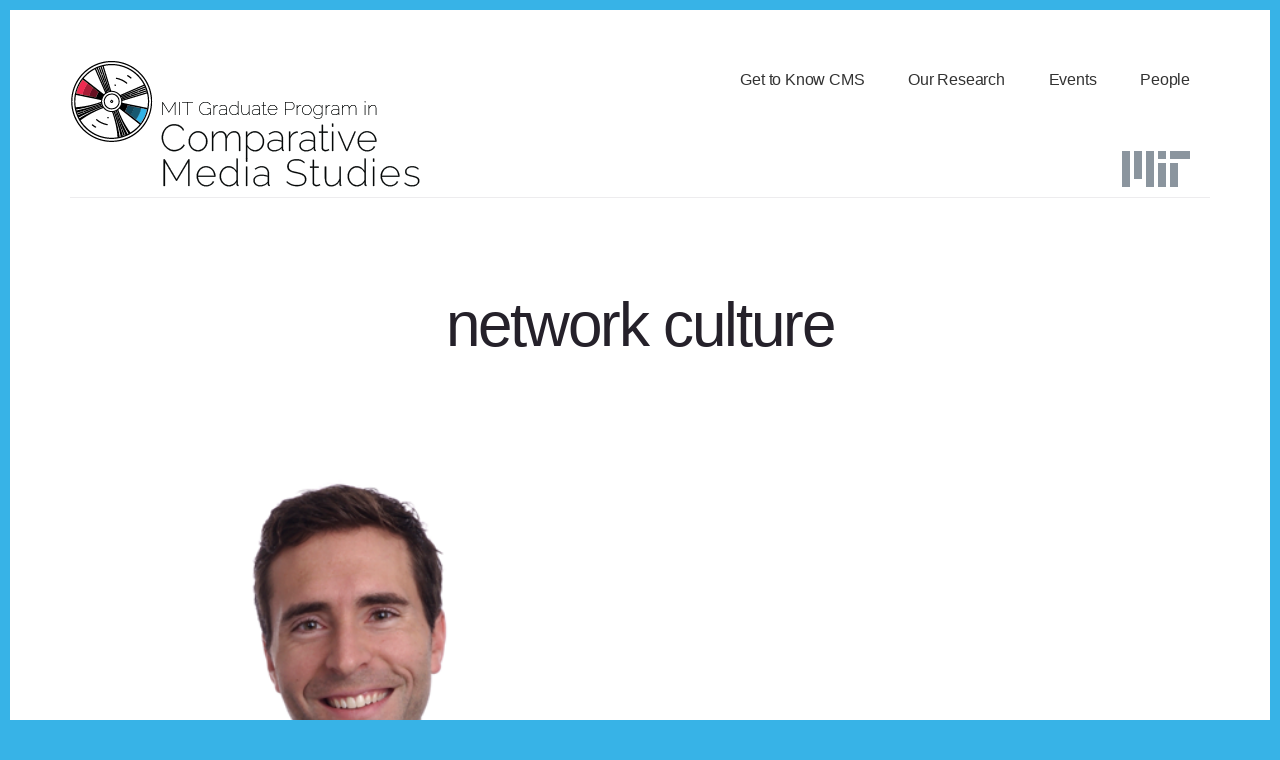

--- FILE ---
content_type: text/html; charset=UTF-8
request_url: https://cms.mit.edu/tag/network-culture/
body_size: 51909
content:
<!DOCTYPE html>
<html lang="en-US">
<head >
<meta charset="UTF-8" />
<meta name="viewport" content="width=device-width, initial-scale=1" />
<meta name='robots' content='noindex, follow' />

<!-- Google Tag Manager for WordPress by gtm4wp.com -->
<script data-cfasync="false" data-pagespeed-no-defer>
	var gtm4wp_datalayer_name = "dataLayer";
	var dataLayer = dataLayer || [];

	const gtm4wp_scrollerscript_debugmode         = false;
	const gtm4wp_scrollerscript_callbacktime      = 100;
	const gtm4wp_scrollerscript_readerlocation    = 150;
	const gtm4wp_scrollerscript_contentelementid  = "content";
	const gtm4wp_scrollerscript_scannertime       = 60;
</script>
<!-- End Google Tag Manager for WordPress by gtm4wp.com -->
	<!-- This site is optimized with the Yoast SEO Premium plugin v19.3 (Yoast SEO v20.4) - https://yoast.com/wordpress/plugins/seo/ -->
	<title>MIT Graduate Program in Comparative Media Studies - &quot;network culture &quot;</title>
	<meta property="og:locale" content="en_US" />
	<meta property="og:type" content="article" />
	<meta property="og:title" content="network culture Archives" />
	<meta property="og:url" content="https://cms.mit.edu/tag/network-culture/" />
	<meta property="og:site_name" content="MIT Graduate Program in Comparative Media Studies" />
	<meta property="og:image" content="https://cms.mit.edu/wp/wp-content/uploads/2020/09/GPCMS-site-icon-acronym.png.webp" />
	<meta property="og:image:width" content="1" />
	<meta property="og:image:height" content="1" />
	<meta property="og:image:type" content="image/webp" />
	<meta name="twitter:card" content="summary_large_image" />
	<meta name="twitter:site" content="@mit_cms" />
	<script type="application/ld+json" class="yoast-schema-graph">{"@context":"https://schema.org","@graph":[{"@type":"CollectionPage","@id":"https://cms.mit.edu/tag/network-culture/","url":"https://cms.mit.edu/tag/network-culture/","name":"MIT Graduate Program in Comparative Media Studies - \"network culture \"","isPartOf":{"@id":"https://cms.mit.edu/#website"},"primaryImageOfPage":{"@id":"https://cms.mit.edu/tag/network-culture/#primaryimage"},"image":{"@id":"https://cms.mit.edu/tag/network-culture/#primaryimage"},"thumbnailUrl":"https://cms.mit.edu/wp/wp-content/uploads/2013/06/JasonRockwood.png","breadcrumb":{"@id":"https://cms.mit.edu/tag/network-culture/#breadcrumb"},"inLanguage":"en-US"},{"@type":"ImageObject","inLanguage":"en-US","@id":"https://cms.mit.edu/tag/network-culture/#primaryimage","url":"https://cms.mit.edu/wp/wp-content/uploads/2013/06/JasonRockwood.png","contentUrl":"https://cms.mit.edu/wp/wp-content/uploads/2013/06/JasonRockwood.png","width":432,"height":490,"caption":"Jason Rockwood"},{"@type":"BreadcrumbList","@id":"https://cms.mit.edu/tag/network-culture/#breadcrumb","itemListElement":[{"@type":"ListItem","position":1,"name":"Home","item":"https://cms.mit.edu/"},{"@type":"ListItem","position":2,"name":"network culture"}]},{"@type":"WebSite","@id":"https://cms.mit.edu/#website","url":"https://cms.mit.edu/","name":"MIT Graduate Program in Comparative Media Studies","description":"Studying Media and Making Media","publisher":{"@id":"https://cms.mit.edu/#organization"},"potentialAction":[{"@type":"SearchAction","target":{"@type":"EntryPoint","urlTemplate":"https://cms.mit.edu/?s={search_term_string}"},"query-input":"required name=search_term_string"}],"inLanguage":"en-US"},{"@type":"Organization","@id":"https://cms.mit.edu/#organization","name":"MIT Graduate Program in Comparative Media Studies","url":"https://cms.mit.edu/","logo":{"@type":"ImageObject","inLanguage":"en-US","@id":"https://cms.mit.edu/#/schema/logo/image/","url":"https://cms.mit.edu/wp/wp-content/uploads/2020/05/GPCMS-site-icon-acronym.png","contentUrl":"https://cms.mit.edu/wp/wp-content/uploads/2020/05/GPCMS-site-icon-acronym.png","width":512,"height":511,"caption":"MIT Graduate Program in Comparative Media Studies"},"image":{"@id":"https://cms.mit.edu/#/schema/logo/image/"},"sameAs":["https://www.facebook.com/MITComparativeMediaStudies","https://twitter.com/mit_cms","https://www.instagram.com/mit_cms","https://www.youtube.com/c/MITComparativeMediaStudiesWriting"]}]}</script>
	<!-- / Yoast SEO Premium plugin. -->


<link rel='dns-prefetch' href='//player.vimeo.com' />
<link rel='dns-prefetch' href='//w.soundcloud.com' />
<link rel='dns-prefetch' href='//www.googletagmanager.com' />
<link rel='dns-prefetch' href='//fonts.googleapis.com' />
<link rel='dns-prefetch' href='//code.ionicframework.com' />
<link rel='dns-prefetch' href='//s.w.org' />
<link rel="alternate" type="application/rss+xml" title="MIT Graduate Program in Comparative Media Studies &raquo; Feed" href="https://cms.mit.edu/feed/" />
<link rel="alternate" type="application/rss+xml" title="MIT Graduate Program in Comparative Media Studies &raquo; Comments Feed" href="https://cms.mit.edu/comments/feed/" />
<link rel="alternate" type="text/calendar" title="MIT Graduate Program in Comparative Media Studies &raquo; iCal Feed" href="https://cms.mit.edu/events/?ical=1" />

<!-- Google Tag Manager for WordPress by gtm4wp.com -->
<!-- GTM Container placement set to automatic -->
<script data-cfasync="false" data-pagespeed-no-defer type="text/javascript">
	var dataLayer_content = {"visitorDoNotTrack":0,"pageTitle":"MIT Graduate Program in Comparative Media Studies - &quot;network culture &quot;","pagePostType":"post","pagePostType2":"tag-post"};
	dataLayer.push( dataLayer_content );
</script>
<script data-cfasync="false">
(function(w,d,s,l,i){w[l]=w[l]||[];w[l].push({'gtm.start':
new Date().getTime(),event:'gtm.js'});var f=d.getElementsByTagName(s)[0],
j=d.createElement(s),dl=l!='dataLayer'?'&l='+l:'';j.async=true;j.src=
'//www.googletagmanager.com/gtm.'+'js?id='+i+dl;f.parentNode.insertBefore(j,f);
})(window,document,'script','dataLayer','GTM-KVF6L9W');
</script>
<!-- End Google Tag Manager -->
<!-- End Google Tag Manager for WordPress by gtm4wp.com --><link rel="alternate" type="application/rss+xml" title="MIT Graduate Program in Comparative Media Studies &raquo; network culture Tag Feed" href="https://cms.mit.edu/tag/network-culture/feed/" />
<script>
window._wpemojiSettings = {"baseUrl":"https:\/\/s.w.org\/images\/core\/emoji\/14.0.0\/72x72\/","ext":".png","svgUrl":"https:\/\/s.w.org\/images\/core\/emoji\/14.0.0\/svg\/","svgExt":".svg","source":{"concatemoji":"https:\/\/cms.mit.edu\/wp\/wp-includes\/js\/wp-emoji-release.min.js?ver=6.0.5"}};
/*! This file is auto-generated */
!function(e,a,t){var n,r,o,i=a.createElement("canvas"),p=i.getContext&&i.getContext("2d");function s(e,t){var a=String.fromCharCode,e=(p.clearRect(0,0,i.width,i.height),p.fillText(a.apply(this,e),0,0),i.toDataURL());return p.clearRect(0,0,i.width,i.height),p.fillText(a.apply(this,t),0,0),e===i.toDataURL()}function c(e){var t=a.createElement("script");t.src=e,t.defer=t.type="text/javascript",a.getElementsByTagName("head")[0].appendChild(t)}for(o=Array("flag","emoji"),t.supports={everything:!0,everythingExceptFlag:!0},r=0;r<o.length;r++)t.supports[o[r]]=function(e){if(!p||!p.fillText)return!1;switch(p.textBaseline="top",p.font="600 32px Arial",e){case"flag":return s([127987,65039,8205,9895,65039],[127987,65039,8203,9895,65039])?!1:!s([55356,56826,55356,56819],[55356,56826,8203,55356,56819])&&!s([55356,57332,56128,56423,56128,56418,56128,56421,56128,56430,56128,56423,56128,56447],[55356,57332,8203,56128,56423,8203,56128,56418,8203,56128,56421,8203,56128,56430,8203,56128,56423,8203,56128,56447]);case"emoji":return!s([129777,127995,8205,129778,127999],[129777,127995,8203,129778,127999])}return!1}(o[r]),t.supports.everything=t.supports.everything&&t.supports[o[r]],"flag"!==o[r]&&(t.supports.everythingExceptFlag=t.supports.everythingExceptFlag&&t.supports[o[r]]);t.supports.everythingExceptFlag=t.supports.everythingExceptFlag&&!t.supports.flag,t.DOMReady=!1,t.readyCallback=function(){t.DOMReady=!0},t.supports.everything||(n=function(){t.readyCallback()},a.addEventListener?(a.addEventListener("DOMContentLoaded",n,!1),e.addEventListener("load",n,!1)):(e.attachEvent("onload",n),a.attachEvent("onreadystatechange",function(){"complete"===a.readyState&&t.readyCallback()})),(e=t.source||{}).concatemoji?c(e.concatemoji):e.wpemoji&&e.twemoji&&(c(e.twemoji),c(e.wpemoji)))}(window,document,window._wpemojiSettings);
</script>
<style>
img.wp-smiley,
img.emoji {
	display: inline !important;
	border: none !important;
	box-shadow: none !important;
	height: 1em !important;
	width: 1em !important;
	margin: 0 0.07em !important;
	vertical-align: -0.1em !important;
	background: none !important;
	padding: 0 !important;
}
</style>
	<link rel='stylesheet' id='breakthrough-pro-css'  href='https://cms.mit.edu/wp/wp-content/themes/breakthrough-pro/style.css?ver=1.3.0' media='all' />
<style id='breakthrough-pro-inline-css'>

		.single .content .entry-content > p:first-of-type {
			font-size: 26px;
			letter-spacing: -0.7px;
		}
		
		cite,
		h4,
		h5,
		p.entry-meta a,
		.entry-title a:focus,
		.entry-title a:hover,
		.footer-widgets .widget .widget-title,
		.genesis-nav-menu a:focus,
		.genesis-nav-menu a:hover,
		.genesis-nav-menu .current-menu-item > a,
		.genesis-nav-menu .sub-menu .current-menu-item > a:focus,
		.genesis-nav-menu .sub-menu .current-menu-item > a:hover,
		.genesis-responsive-menu .genesis-nav-menu a:focus,
		.genesis-responsive-menu .genesis-nav-menu a:hover,
		.menu-toggle:focus,
		.menu-toggle:hover,
		.nav-primary .genesis-nav-menu .sub-menu a:focus,
		.nav-primary .genesis-nav-menu .sub-menu a:hover,
		.nav-primary .genesis-nav-menu .sub-menu .current-menu-item > a,
		.nav-primary .genesis-nav-menu .sub-menu .current-menu-item > a:focus,
		.nav-primary .genesis-nav-menu .sub-menu .current-menu-item > a:hover,
		.portfolio .entry-header .entry-meta a,
		.sub-menu-toggle:focus,
		.sub-menu-toggle:hover,
		.widget-title {
			color: #37b3e7;
		}

		.sidebar .enews-widget,
		.sidebar .enews-widget .widget-title {
			color: #000000;
		}

		button,
		input[type="button"],
		input[type="reset"],
		input[type="submit"],
		.archive-pagination a:focus,
		.archive-pagination a:hover,
		.archive-pagination .active a,
		.button,
		.message.primary,
		.sidebar .widget.enews-widget {
			background-color: #37b3e7;
			color: #000000;
		}

		.message.primary a {
			color: #000000;
		}

		a.button:focus,
		a.button:hover,
		button:focus,
		button:hover,
		input:focus[type="button"],
		input:hover[type="button"],
		input:focus[type="reset"],
		input:hover[type="reset"],
		input:focus[type="submit"],
		input:hover[type="submit"],
		.button:focus,
		.button:hover {
			background-color: #4bc7fb;
			box-shadow: 0 2px 10px 0 rgba(55,179,231,0.3);
			color: #000000;
		}

		input:focus,
		textarea:focus {
			border-color: #37b3e7;
			box-shadow: 0 3px 7px 0 rgba(55,179,231,0.3);
			outline: none;
		}

		body,
		.pricing-table .featured {
			border-color: #37b3e7;
		}

		.nav-primary .genesis-nav-menu a:focus,
		.nav-primary .genesis-nav-menu a:hover,
		.nav-primary .genesis-nav-menu .current-menu-item > a {
			border-bottom-color: #37b3e7;
			color: #37b3e7;
		}

		input[type="button"].text,
		input[type="reset"].text,
		input[type="submit"].text {
			border-color: #37b3e7;
			color: #37b3e7;
		}
		
		a {
			color: #a51d36;
		}

		a:focus,
		a:hover {
			color: #b9314a;
		}

		a.more-link,
		.comment-reply-link,
		.view-all-portfolio a {
			border-color: #a51d36;
			color: #a51d36;
		}

		a.more-link:focus,
		a.more-link:hover,
		.view-all-portfolio a:focus,
		.view-all-portfolio a:hover  {
			border-color: #b9314a;
			color: #b9314a;
		}

		.button-hero,
		button.button-hero,
		button.primary,
		input[type="button"].button-hero,
		input[type="button"].primary,
		input[type="reset"].button-hero,
		input[type="reset"].primary,
		input[type="submit"].button-hero,
		input[type="submit"].primary,
		.button.button-hero,
		.button.primary,
		.enews-widget input[type="submit"],
		.message.secondary,
		.sidebar .enews-widget input[type="submit"] {
			background-color: #a51d36;
			color: #ffffff;
		}

		.button.button-hero:focus,
		.button.button-hero:hover,
		button.button-hero:focus,
		button.button-hero:hover,
		button.primary:focus,
		button.primary:hover,
		input[type="button"].button-hero:focus,
		input[type="button"].button-hero:hover,
		input[type="button"].primary:focus,
		input[type="button"].primary:hover,
		input[type="reset"].button-hero:focus,
		input[type="reset"].button-hero:hover,
		input[type="reset"].primary:focus,
		input[type="reset"].primary:hover,
		input[type="submit"].button-hero:focus,
		input[type="submit"].button-hero:hover,
		input[type="submit"].primary:focus,
		input[type="submit"].primary:hover,
		.button.primary:focus,
		.button.primary:hover,
		.enews-widget input[type="submit"]:focus,
		.enews-widget input[type="submit"]:hover {
			background-color: #b9314a;
			box-shadow: 0 2px 10px 0 rgba(165,29,54,0.3);
			color: #ffffff;
		}

		a.button.text {
			background-color: #fff;
			border-bottom: 2px solid #a51d36;
			color: #a51d36;
		}

		a.button.text:focus,
		a.button.text:hover {
			background-color: #fff;
			border-bottom-color: #b9314a;
			color: #b9314a;
		}

		.message.secondary a {
			color: #ffffff;
		}

		
		.full-width-image img,
		.breakthrough-featured-image img,
		.portfolio-featured-image img {
			filter: none;
		}
</style>
<link rel='stylesheet' id='wp-block-library-css'  href='https://cms.mit.edu/wp/wp-includes/css/dist/block-library/style.min.css?ver=6.0.5' media='all' />
<style id='global-styles-inline-css'>
body{--wp--preset--color--black: #000000;--wp--preset--color--cyan-bluish-gray: #abb8c3;--wp--preset--color--white: #ffffff;--wp--preset--color--pale-pink: #f78da7;--wp--preset--color--vivid-red: #cf2e2e;--wp--preset--color--luminous-vivid-orange: #ff6900;--wp--preset--color--luminous-vivid-amber: #fcb900;--wp--preset--color--light-green-cyan: #7bdcb5;--wp--preset--color--vivid-green-cyan: #00d084;--wp--preset--color--pale-cyan-blue: #8ed1fc;--wp--preset--color--vivid-cyan-blue: #0693e3;--wp--preset--color--vivid-purple: #9b51e0;--wp--preset--color--theme-primary: #37b3e7;--wp--preset--color--theme-secondary: #a51d36;--wp--preset--gradient--vivid-cyan-blue-to-vivid-purple: linear-gradient(135deg,rgba(6,147,227,1) 0%,rgb(155,81,224) 100%);--wp--preset--gradient--light-green-cyan-to-vivid-green-cyan: linear-gradient(135deg,rgb(122,220,180) 0%,rgb(0,208,130) 100%);--wp--preset--gradient--luminous-vivid-amber-to-luminous-vivid-orange: linear-gradient(135deg,rgba(252,185,0,1) 0%,rgba(255,105,0,1) 100%);--wp--preset--gradient--luminous-vivid-orange-to-vivid-red: linear-gradient(135deg,rgba(255,105,0,1) 0%,rgb(207,46,46) 100%);--wp--preset--gradient--very-light-gray-to-cyan-bluish-gray: linear-gradient(135deg,rgb(238,238,238) 0%,rgb(169,184,195) 100%);--wp--preset--gradient--cool-to-warm-spectrum: linear-gradient(135deg,rgb(74,234,220) 0%,rgb(151,120,209) 20%,rgb(207,42,186) 40%,rgb(238,44,130) 60%,rgb(251,105,98) 80%,rgb(254,248,76) 100%);--wp--preset--gradient--blush-light-purple: linear-gradient(135deg,rgb(255,206,236) 0%,rgb(152,150,240) 100%);--wp--preset--gradient--blush-bordeaux: linear-gradient(135deg,rgb(254,205,165) 0%,rgb(254,45,45) 50%,rgb(107,0,62) 100%);--wp--preset--gradient--luminous-dusk: linear-gradient(135deg,rgb(255,203,112) 0%,rgb(199,81,192) 50%,rgb(65,88,208) 100%);--wp--preset--gradient--pale-ocean: linear-gradient(135deg,rgb(255,245,203) 0%,rgb(182,227,212) 50%,rgb(51,167,181) 100%);--wp--preset--gradient--electric-grass: linear-gradient(135deg,rgb(202,248,128) 0%,rgb(113,206,126) 100%);--wp--preset--gradient--midnight: linear-gradient(135deg,rgb(2,3,129) 0%,rgb(40,116,252) 100%);--wp--preset--duotone--dark-grayscale: url('#wp-duotone-dark-grayscale');--wp--preset--duotone--grayscale: url('#wp-duotone-grayscale');--wp--preset--duotone--purple-yellow: url('#wp-duotone-purple-yellow');--wp--preset--duotone--blue-red: url('#wp-duotone-blue-red');--wp--preset--duotone--midnight: url('#wp-duotone-midnight');--wp--preset--duotone--magenta-yellow: url('#wp-duotone-magenta-yellow');--wp--preset--duotone--purple-green: url('#wp-duotone-purple-green');--wp--preset--duotone--blue-orange: url('#wp-duotone-blue-orange');--wp--preset--font-size--small: 16px;--wp--preset--font-size--medium: 20px;--wp--preset--font-size--large: 24px;--wp--preset--font-size--x-large: 42px;--wp--preset--font-size--normal: 20px;--wp--preset--font-size--larger: 28px;}.has-black-color{color: var(--wp--preset--color--black) !important;}.has-cyan-bluish-gray-color{color: var(--wp--preset--color--cyan-bluish-gray) !important;}.has-white-color{color: var(--wp--preset--color--white) !important;}.has-pale-pink-color{color: var(--wp--preset--color--pale-pink) !important;}.has-vivid-red-color{color: var(--wp--preset--color--vivid-red) !important;}.has-luminous-vivid-orange-color{color: var(--wp--preset--color--luminous-vivid-orange) !important;}.has-luminous-vivid-amber-color{color: var(--wp--preset--color--luminous-vivid-amber) !important;}.has-light-green-cyan-color{color: var(--wp--preset--color--light-green-cyan) !important;}.has-vivid-green-cyan-color{color: var(--wp--preset--color--vivid-green-cyan) !important;}.has-pale-cyan-blue-color{color: var(--wp--preset--color--pale-cyan-blue) !important;}.has-vivid-cyan-blue-color{color: var(--wp--preset--color--vivid-cyan-blue) !important;}.has-vivid-purple-color{color: var(--wp--preset--color--vivid-purple) !important;}.has-black-background-color{background-color: var(--wp--preset--color--black) !important;}.has-cyan-bluish-gray-background-color{background-color: var(--wp--preset--color--cyan-bluish-gray) !important;}.has-white-background-color{background-color: var(--wp--preset--color--white) !important;}.has-pale-pink-background-color{background-color: var(--wp--preset--color--pale-pink) !important;}.has-vivid-red-background-color{background-color: var(--wp--preset--color--vivid-red) !important;}.has-luminous-vivid-orange-background-color{background-color: var(--wp--preset--color--luminous-vivid-orange) !important;}.has-luminous-vivid-amber-background-color{background-color: var(--wp--preset--color--luminous-vivid-amber) !important;}.has-light-green-cyan-background-color{background-color: var(--wp--preset--color--light-green-cyan) !important;}.has-vivid-green-cyan-background-color{background-color: var(--wp--preset--color--vivid-green-cyan) !important;}.has-pale-cyan-blue-background-color{background-color: var(--wp--preset--color--pale-cyan-blue) !important;}.has-vivid-cyan-blue-background-color{background-color: var(--wp--preset--color--vivid-cyan-blue) !important;}.has-vivid-purple-background-color{background-color: var(--wp--preset--color--vivid-purple) !important;}.has-black-border-color{border-color: var(--wp--preset--color--black) !important;}.has-cyan-bluish-gray-border-color{border-color: var(--wp--preset--color--cyan-bluish-gray) !important;}.has-white-border-color{border-color: var(--wp--preset--color--white) !important;}.has-pale-pink-border-color{border-color: var(--wp--preset--color--pale-pink) !important;}.has-vivid-red-border-color{border-color: var(--wp--preset--color--vivid-red) !important;}.has-luminous-vivid-orange-border-color{border-color: var(--wp--preset--color--luminous-vivid-orange) !important;}.has-luminous-vivid-amber-border-color{border-color: var(--wp--preset--color--luminous-vivid-amber) !important;}.has-light-green-cyan-border-color{border-color: var(--wp--preset--color--light-green-cyan) !important;}.has-vivid-green-cyan-border-color{border-color: var(--wp--preset--color--vivid-green-cyan) !important;}.has-pale-cyan-blue-border-color{border-color: var(--wp--preset--color--pale-cyan-blue) !important;}.has-vivid-cyan-blue-border-color{border-color: var(--wp--preset--color--vivid-cyan-blue) !important;}.has-vivid-purple-border-color{border-color: var(--wp--preset--color--vivid-purple) !important;}.has-vivid-cyan-blue-to-vivid-purple-gradient-background{background: var(--wp--preset--gradient--vivid-cyan-blue-to-vivid-purple) !important;}.has-light-green-cyan-to-vivid-green-cyan-gradient-background{background: var(--wp--preset--gradient--light-green-cyan-to-vivid-green-cyan) !important;}.has-luminous-vivid-amber-to-luminous-vivid-orange-gradient-background{background: var(--wp--preset--gradient--luminous-vivid-amber-to-luminous-vivid-orange) !important;}.has-luminous-vivid-orange-to-vivid-red-gradient-background{background: var(--wp--preset--gradient--luminous-vivid-orange-to-vivid-red) !important;}.has-very-light-gray-to-cyan-bluish-gray-gradient-background{background: var(--wp--preset--gradient--very-light-gray-to-cyan-bluish-gray) !important;}.has-cool-to-warm-spectrum-gradient-background{background: var(--wp--preset--gradient--cool-to-warm-spectrum) !important;}.has-blush-light-purple-gradient-background{background: var(--wp--preset--gradient--blush-light-purple) !important;}.has-blush-bordeaux-gradient-background{background: var(--wp--preset--gradient--blush-bordeaux) !important;}.has-luminous-dusk-gradient-background{background: var(--wp--preset--gradient--luminous-dusk) !important;}.has-pale-ocean-gradient-background{background: var(--wp--preset--gradient--pale-ocean) !important;}.has-electric-grass-gradient-background{background: var(--wp--preset--gradient--electric-grass) !important;}.has-midnight-gradient-background{background: var(--wp--preset--gradient--midnight) !important;}.has-small-font-size{font-size: var(--wp--preset--font-size--small) !important;}.has-medium-font-size{font-size: var(--wp--preset--font-size--medium) !important;}.has-large-font-size{font-size: var(--wp--preset--font-size--large) !important;}.has-x-large-font-size{font-size: var(--wp--preset--font-size--x-large) !important;}
</style>
<link rel='stylesheet' id='slideshow-jquery-image-gallery-stylesheet_functional-css'  href='https://cms.mit.edu/wp/wp-content/plugins/slideshow-jquery-image-gallery/style/SlideshowPlugin/functional.css?ver=2.3.1' media='all' />
<link rel='stylesheet' id='slideshow-jquery-image-gallery-ajax-stylesheet_style-light-css'  href='https://cms.mit.edu/wp/wp-admin/admin-ajax.php?action=slideshow_jquery_image_gallery_load_stylesheet&#038;style=style-light&#038;ver=2.3.1' media='all' />
<link rel='stylesheet' id='slideshow-jquery-image-gallery-ajax-stylesheet_style-dark-css'  href='https://cms.mit.edu/wp/wp-admin/admin-ajax.php?action=slideshow_jquery_image_gallery_load_stylesheet&#038;style=style-dark&#038;ver=2.3.1' media='all' />
<link rel='stylesheet' id='slideshow-jquery-image-gallery-ajax-stylesheet_slideshow-jquery-image-gallery-custom-styles_1-css'  href='https://cms.mit.edu/wp/wp-admin/admin-ajax.php?action=slideshow_jquery_image_gallery_load_stylesheet&#038;style=slideshow-jquery-image-gallery-custom-styles_1&#038;ver=1390854755' media='all' />
<link rel='stylesheet' id='ppress-frontend-css'  href='https://cms.mit.edu/wp/wp-content/plugins/wp-user-avatar/assets/css/frontend.min.css?ver=3.2.4' media='all' />
<link rel='stylesheet' id='ppress-flatpickr-css'  href='https://cms.mit.edu/wp/wp-content/plugins/wp-user-avatar/assets/flatpickr/flatpickr.min.css?ver=3.2.4' media='all' />
<link rel='stylesheet' id='ppress-select2-css'  href='https://cms.mit.edu/wp/wp-content/plugins/wp-user-avatar/assets/select2/select2.min.css?ver=6.0.5' media='all' />
<link rel='stylesheet' id='breakthrough-pro-fonts-css'  href='https://fonts.googleapis.com/css?family=Alegreya+Sans%3A400%2C400i%2C700%7CPT+Serif%3A400%2C400i%2C700%2C700i&#038;display=swap&#038;ver=1.3.0' media='all' />
<link rel='stylesheet' id='ionicons-css'  href='//code.ionicframework.com/ionicons/2.0.1/css/ionicons.min.css?ver=1.3.0' media='all' />
<link rel='stylesheet' id='breakthrough-pro-gutenberg-css'  href='https://cms.mit.edu/wp/wp-content/themes/breakthrough-pro/lib/gutenberg/front-end.css?ver=1.3.0' media='all' />
<style id='breakthrough-pro-gutenberg-inline-css'>
.site-container .wp-block-button__link,
.site-container .wp-block-pullquote.is-style-solid-color {
	background-color: #37b3e7;
}

.wp-block-button__link:not(.has-background),
.wp-block-button__link:not(.has-background):focus,
.wp-block-button__link:not(.has-background):hover,
.wp-block-pullquote.is-style-solid-color:not(.has-background) {
	color: #000000;
}

.has-theme-primary-background-color,
.has-theme-primary-background-color.wp-block-button__link:focus,
.has-theme-primary-background-color.wp-block-button__link:hover,
.has-theme-primary-background-color.wp-block-button__link:visited,
.has-theme-primary-background-color.wp-block-pullquote.is-style-solid-color {
	color: #000000;
}

.has-theme-secondary-background-color,
.has-theme-secondary-background-color.wp-block-button__link:focus,
.has-theme-secondary-background-color.wp-block-button__link:hover,
.has-theme-secondary-background-color.wp-block-button__link:visited,
.has-theme-secondary-background-color.wp-block-pullquote.is-style-solid-color {
	color: #ffffff;
}

.site-container .is-style-outline.wp-block-button__link,
.site-container .is-style-outline .wp-block-button__link {
	background-color: transparent;
	color: #37b3e7;
}		.has-small-font-size {
			font-size: 16px !important;
		}		.has-normal-font-size {
			font-size: 20px !important;
		}		.has-large-font-size {
			font-size: 24px !important;
		}		.has-larger-font-size {
			font-size: 28px !important;
		}		.site-container .has-theme-primary-color,
		.site-container .wp-block-button__link.has-theme-primary-color,
		.site-container .is-style-outline .wp-block-button__link.has-theme-primary-color {
			color: #37b3e7;
		}

		.site-container .has-theme-primary-background-color,
		.site-container .wp-block-button__link.has-theme-primary-background-color,
		.site-container .is-style-outline .wp-block-button__link.has-theme-primary-background-color,
		.site-container .wp-block-pullquote.is-style-solid-color.has-theme-primary-background-color {
			background-color: #37b3e7;
		}		.site-container .has-theme-secondary-color,
		.site-container .wp-block-button__link.has-theme-secondary-color,
		.site-container .is-style-outline .wp-block-button__link.has-theme-secondary-color {
			color: #a51d36;
		}

		.site-container .has-theme-secondary-background-color,
		.site-container .wp-block-button__link.has-theme-secondary-background-color,
		.site-container .is-style-outline .wp-block-button__link.has-theme-secondary-background-color,
		.site-container .wp-block-pullquote.is-style-solid-color.has-theme-secondary-background-color {
			background-color: #a51d36;
		}
</style>
<script src='https://cms.mit.edu/wp/wp-includes/js/jquery/jquery.min.js?ver=3.6.0' id='jquery-core-js'></script>
<script src='https://cms.mit.edu/wp/wp-includes/js/jquery/jquery-migrate.min.js?ver=3.3.2' id='jquery-migrate-js'></script>
<script id='slideshow-jquery-image-gallery-script-js-extra'>
var slideshow_jquery_image_gallery_script_adminURL = "https:\/\/cms.mit.edu\/wp\/wp-admin\/";
</script>
<script src='https://cms.mit.edu/wp/wp-content/plugins/slideshow-jquery-image-gallery/js/min/all.frontend.min.js?ver=2.3.1' id='slideshow-jquery-image-gallery-script-js'></script>
<script src='https://cms.mit.edu/wp/wp-content/plugins/wp-user-avatar/assets/flatpickr/flatpickr.min.js?ver=6.0.5' id='ppress-flatpickr-js'></script>
<script src='https://cms.mit.edu/wp/wp-content/plugins/wp-user-avatar/assets/select2/select2.min.js?ver=6.0.5' id='ppress-select2-js'></script>
<script src='https://cms.mit.edu/wp/wp-content/plugins/duracelltomi-google-tag-manager/js/analytics-talk-content-tracking.js?ver=1.16.1' id='gtm4wp-scroll-tracking-js'></script>

<!-- Google Analytics snippet added by Site Kit -->
<script src='https://www.googletagmanager.com/gtag/js?id=UA-747705-14' id='google_gtagjs-js' async></script>
<script id='google_gtagjs-js-after'>
window.dataLayer = window.dataLayer || [];function gtag(){dataLayer.push(arguments);}
gtag('set', 'linker', {"domains":["cms.mit.edu"]} );
gtag("js", new Date());
gtag("set", "developer_id.dZTNiMT", true);
gtag("config", "UA-747705-14", {"anonymize_ip":true});
</script>

<!-- End Google Analytics snippet added by Site Kit -->
<link rel="https://api.w.org/" href="https://cms.mit.edu/wp-json/" /><link rel="alternate" type="application/json" href="https://cms.mit.edu/wp-json/wp/v2/tags/1408" /><link rel="EditURI" type="application/rsd+xml" title="RSD" href="https://cms.mit.edu/wp/xmlrpc.php?rsd" />
<link rel="wlwmanifest" type="application/wlwmanifest+xml" href="https://cms.mit.edu/wp/wp-includes/wlwmanifest.xml" /> 
<meta name="generator" content="WordPress 6.0.5" />
<meta name="generator" content="Site Kit by Google 1.110.0" /><meta name="tec-api-version" content="v1"><meta name="tec-api-origin" content="https://cms.mit.edu"><link rel="alternate" href="https://cms.mit.edu/wp-json/tribe/events/v1/events/?tags=network-culture" /><script id="mcjs">!function(c,h,i,m,p){m=c.createElement(h),p=c.getElementsByTagName(h)[0],m.async=1,m.src=i,p.parentNode.insertBefore(m,p)}(document,"script","https://chimpstatic.com/mcjs-connected/js/users/70543aaa7e732813eb2cf860a/7e8dbf2458c5936a729db3c90.js");</script><style id="custom-background-css">
body.custom-background { background-color: #37b3e7; }
</style>
	<link rel="icon" href="https://cms.mit.edu/wp/wp-content/uploads/2020/05/cropped-GPCMS-site-icon-acronym-1-32x32.png" sizes="32x32" />
<link rel="icon" href="https://cms.mit.edu/wp/wp-content/uploads/2020/05/cropped-GPCMS-site-icon-acronym-1-192x192.png" sizes="192x192" />
<link rel="apple-touch-icon" href="https://cms.mit.edu/wp/wp-content/uploads/2020/05/cropped-GPCMS-site-icon-acronym-1-180x180.png" />
<meta name="msapplication-TileImage" content="https://cms.mit.edu/wp/wp-content/uploads/2020/05/cropped-GPCMS-site-icon-acronym-1-270x270.png" />
		<style id="wp-custom-css">
			/* Preloading Google fonts */
@font-face {
    font-family: 'Ionicons';
    src: url('https://cms.mit.edu/wp/wp-content/uploads/fonts/Ionicons.woff2') format('woff2'),
        url('https://cms.mit.edu/wp/wp-content/uploads/fonts/Ionicons.woff') format('woff');
    font-weight: 500;
    font-style: normal;
    font-display: swap;
}

body {
	font-family: 'Lato', sans-serif !important;
}

h1, h2, h3, h4, h5, h6 {
	font-family: 'Raleway', sans-serif !important;
	font-weight: 300;
}

h2 {
	letter-spacing: -1px
}

h4.widgettitle {
	color: #11566f;
}

.title-area {
	width: 350px;
}

/* Better smaller size for site logo on small screens */
@media only screen and (max-width: 500px) {
  .custom-logo {
    width: 75%;
  }
}

.hero-title {
	max-width: none;
}

h2.hero-title {
	margin-bottom: 55px;
}

.genesis-nav-menu {
	font-weight: 500;
}

/* Anything starting with .tribe has to do with event pages */

.tribe_events > ul > li {
	list-style-type: disc;
	margin-left: 1em;
}

.tribe-list-widget, .tribe-events-widget-link, h4.widget-title {
	text-align: center;
}

.tribe-events-title, .tribe-mini-calendar-event .list-info {
	font-size: 20px !important;
}

.tribe-block__venue__name h3 {
	font-size: 2rem;
}

.tribe-block__venue__address {
	font-size: 1.5rem;
}

.tribe-block__venue__name > h3:before {
	content: "Location: "
}

.widget ol > li {
	text-indent: 0;
}

/* Get Instagram embed to fit properly on mobile */
iframe.instagram-media {
  min-width: auto !important;
}

/* Center MailChimp embed */
.mc4wp-form-fields {
	width: 63%;
	margin: 0 auto;
}

/* Remove bullet from MailChimp list items */
.mc4wp-form-fields ul > li {
  list-style-type: none;
}

#footer h4.widget-title {
	text-align: left;
	font-weight: bold;
	color: #11566f;
}

/* mit logo 2024 */
.site-header > .wrap {
  display: grid;
  grid-template-columns: 1fr max-content;
  grid-template-rows: auto 1fr;
  grid-template-areas:
    "sitelogo nav"
    "sitelogo mitlogo";
  gap: 20px 20px;
}
.site-header > .wrap::before,
.site-header > .wrap::after {
  display: none;
}
.site-header .title-area {
  float: none;
  grid-area: sitelogo;
  justify-self: start;
  align-self: center;
}
.mitlogo-header {
  grid-area: mitlogo;
  justify-self: end;
  align-self: end;
  margin-right: 20px;
  padding: 10px 0;
}
.mitlogo-header a {
  display: block;
  width: 68px;
  line-height: 0;
}
.mitlogo-header svg {
  width: 100%;
}
.site-header .nav-primary {
  grid-area: nav;
  justify-self: end;
  align-self: center;
}
.site-header .nav-primary,
.site-header .nav-primary .wrap {
  max-width: 100%;
}
@media screen and (max-width: 1249px) {
  .site-header > .wrap {
    grid-template-columns: 1fr max-content;
    grid-template-rows: 1fr auto;
    grid-template-areas:
      "sitelogo mitlogo"
      "nav      nav";
    gap: 20px 20px;
  }
  .mitlogo-header {
    justify-self: end;
    align-self: end;
    margin-right: 0;
    padding: 10px 0;
  }
  .site-header .nav-primary {
    justify-self: center;
    align-self: center;
  }
}
@media screen and (max-width: 1023px) {
  .site-header > .wrap {
    grid-template-columns: 1fr max-content;
    grid-template-rows: auto 1fr auto;
    grid-template-areas:
      "sitelogo navtoggle"
      "sitelogo mitlogo"
      "nav      nav";
    gap: 20px 20px;
  }
  .site-header .menu-toggle {
    grid-area: navtoggle;
    justify-self: end;
    align-self: center;
    margin: 0;
    width: auto;
    display: flex;
    flex-flow: row nowrap;
    align-items: center;
  }
  .site-header .menu-toggle::before {
    font-size: 26px;
  }
  .mitlogo-header {
    justify-self: end;
    align-self: end;
    margin-right: 26px;
  }
}
@media screen and (max-width: 549px) {
  .site-header > .wrap {
    grid-template-columns: 1fr 1fr;
    grid-template-rows: auto auto auto;
    grid-template-areas:
      "sitelogo  sitelogo"
      "navtoggle mitlogo"
      "nav       nav";
    gap: 20px 20px;
  }
  .site-header .title-area {
    justify-self: center;
    align-self: center;
  }
  .site-header .custom-logo {
    width: auto;
  }
  .site-header .menu-toggle {
    justify-self: start;
    align-self: center;
    padding: 17px 26px 14px 26px !important;
  }
  .mitlogo-header {
    justify-self: end;
    align-self: center;
    margin-right: 0;
    margin-bottom: 0;
  }
  .mitlogo-header a {
    width: 51px;
  }
}
		</style>
		</head>
<body class="archive tag tag-network-culture tag-1408 custom-background wp-custom-logo wp-embed-responsive tribe-no-js header-full-width full-width-content genesis-breadcrumbs-hidden half-width-entries"><svg xmlns="http://www.w3.org/2000/svg" viewBox="0 0 0 0" width="0" height="0" focusable="false" role="none" style="visibility: hidden; position: absolute; left: -9999px; overflow: hidden;" ><defs><filter id="wp-duotone-dark-grayscale"><feColorMatrix color-interpolation-filters="sRGB" type="matrix" values=" .299 .587 .114 0 0 .299 .587 .114 0 0 .299 .587 .114 0 0 .299 .587 .114 0 0 " /><feComponentTransfer color-interpolation-filters="sRGB" ><feFuncR type="table" tableValues="0 0.49803921568627" /><feFuncG type="table" tableValues="0 0.49803921568627" /><feFuncB type="table" tableValues="0 0.49803921568627" /><feFuncA type="table" tableValues="1 1" /></feComponentTransfer><feComposite in2="SourceGraphic" operator="in" /></filter></defs></svg><svg xmlns="http://www.w3.org/2000/svg" viewBox="0 0 0 0" width="0" height="0" focusable="false" role="none" style="visibility: hidden; position: absolute; left: -9999px; overflow: hidden;" ><defs><filter id="wp-duotone-grayscale"><feColorMatrix color-interpolation-filters="sRGB" type="matrix" values=" .299 .587 .114 0 0 .299 .587 .114 0 0 .299 .587 .114 0 0 .299 .587 .114 0 0 " /><feComponentTransfer color-interpolation-filters="sRGB" ><feFuncR type="table" tableValues="0 1" /><feFuncG type="table" tableValues="0 1" /><feFuncB type="table" tableValues="0 1" /><feFuncA type="table" tableValues="1 1" /></feComponentTransfer><feComposite in2="SourceGraphic" operator="in" /></filter></defs></svg><svg xmlns="http://www.w3.org/2000/svg" viewBox="0 0 0 0" width="0" height="0" focusable="false" role="none" style="visibility: hidden; position: absolute; left: -9999px; overflow: hidden;" ><defs><filter id="wp-duotone-purple-yellow"><feColorMatrix color-interpolation-filters="sRGB" type="matrix" values=" .299 .587 .114 0 0 .299 .587 .114 0 0 .299 .587 .114 0 0 .299 .587 .114 0 0 " /><feComponentTransfer color-interpolation-filters="sRGB" ><feFuncR type="table" tableValues="0.54901960784314 0.98823529411765" /><feFuncG type="table" tableValues="0 1" /><feFuncB type="table" tableValues="0.71764705882353 0.25490196078431" /><feFuncA type="table" tableValues="1 1" /></feComponentTransfer><feComposite in2="SourceGraphic" operator="in" /></filter></defs></svg><svg xmlns="http://www.w3.org/2000/svg" viewBox="0 0 0 0" width="0" height="0" focusable="false" role="none" style="visibility: hidden; position: absolute; left: -9999px; overflow: hidden;" ><defs><filter id="wp-duotone-blue-red"><feColorMatrix color-interpolation-filters="sRGB" type="matrix" values=" .299 .587 .114 0 0 .299 .587 .114 0 0 .299 .587 .114 0 0 .299 .587 .114 0 0 " /><feComponentTransfer color-interpolation-filters="sRGB" ><feFuncR type="table" tableValues="0 1" /><feFuncG type="table" tableValues="0 0.27843137254902" /><feFuncB type="table" tableValues="0.5921568627451 0.27843137254902" /><feFuncA type="table" tableValues="1 1" /></feComponentTransfer><feComposite in2="SourceGraphic" operator="in" /></filter></defs></svg><svg xmlns="http://www.w3.org/2000/svg" viewBox="0 0 0 0" width="0" height="0" focusable="false" role="none" style="visibility: hidden; position: absolute; left: -9999px; overflow: hidden;" ><defs><filter id="wp-duotone-midnight"><feColorMatrix color-interpolation-filters="sRGB" type="matrix" values=" .299 .587 .114 0 0 .299 .587 .114 0 0 .299 .587 .114 0 0 .299 .587 .114 0 0 " /><feComponentTransfer color-interpolation-filters="sRGB" ><feFuncR type="table" tableValues="0 0" /><feFuncG type="table" tableValues="0 0.64705882352941" /><feFuncB type="table" tableValues="0 1" /><feFuncA type="table" tableValues="1 1" /></feComponentTransfer><feComposite in2="SourceGraphic" operator="in" /></filter></defs></svg><svg xmlns="http://www.w3.org/2000/svg" viewBox="0 0 0 0" width="0" height="0" focusable="false" role="none" style="visibility: hidden; position: absolute; left: -9999px; overflow: hidden;" ><defs><filter id="wp-duotone-magenta-yellow"><feColorMatrix color-interpolation-filters="sRGB" type="matrix" values=" .299 .587 .114 0 0 .299 .587 .114 0 0 .299 .587 .114 0 0 .299 .587 .114 0 0 " /><feComponentTransfer color-interpolation-filters="sRGB" ><feFuncR type="table" tableValues="0.78039215686275 1" /><feFuncG type="table" tableValues="0 0.94901960784314" /><feFuncB type="table" tableValues="0.35294117647059 0.47058823529412" /><feFuncA type="table" tableValues="1 1" /></feComponentTransfer><feComposite in2="SourceGraphic" operator="in" /></filter></defs></svg><svg xmlns="http://www.w3.org/2000/svg" viewBox="0 0 0 0" width="0" height="0" focusable="false" role="none" style="visibility: hidden; position: absolute; left: -9999px; overflow: hidden;" ><defs><filter id="wp-duotone-purple-green"><feColorMatrix color-interpolation-filters="sRGB" type="matrix" values=" .299 .587 .114 0 0 .299 .587 .114 0 0 .299 .587 .114 0 0 .299 .587 .114 0 0 " /><feComponentTransfer color-interpolation-filters="sRGB" ><feFuncR type="table" tableValues="0.65098039215686 0.40392156862745" /><feFuncG type="table" tableValues="0 1" /><feFuncB type="table" tableValues="0.44705882352941 0.4" /><feFuncA type="table" tableValues="1 1" /></feComponentTransfer><feComposite in2="SourceGraphic" operator="in" /></filter></defs></svg><svg xmlns="http://www.w3.org/2000/svg" viewBox="0 0 0 0" width="0" height="0" focusable="false" role="none" style="visibility: hidden; position: absolute; left: -9999px; overflow: hidden;" ><defs><filter id="wp-duotone-blue-orange"><feColorMatrix color-interpolation-filters="sRGB" type="matrix" values=" .299 .587 .114 0 0 .299 .587 .114 0 0 .299 .587 .114 0 0 .299 .587 .114 0 0 " /><feComponentTransfer color-interpolation-filters="sRGB" ><feFuncR type="table" tableValues="0.098039215686275 1" /><feFuncG type="table" tableValues="0 0.66274509803922" /><feFuncB type="table" tableValues="0.84705882352941 0.41960784313725" /><feFuncA type="table" tableValues="1 1" /></feComponentTransfer><feComposite in2="SourceGraphic" operator="in" /></filter></defs></svg>
<!-- GTM Container placement set to automatic -->
<!-- Google Tag Manager (noscript) -->
				<noscript><iframe src="https://www.googletagmanager.com/ns.html?id=GTM-KVF6L9W" height="0" width="0" style="display:none;visibility:hidden" aria-hidden="true"></iframe></noscript>
<!-- End Google Tag Manager (noscript) -->
<!-- GTM Container placement set to automatic -->
<!-- Google Tag Manager (noscript) --><div class="site-container"><ul class="genesis-skip-link"><li><a href="#breakthrough-page-title" class="screen-reader-shortcut"> Skip to content</a></li><li><a href="#footer" class="screen-reader-shortcut"> Skip to footer</a></li></ul><header class="site-header"><div class="wrap"><div class="title-area"><a href="https://cms.mit.edu/" class="custom-logo-link" rel="home"><img width="350" height="127" src="https://cms.mit.edu/wp/wp-content/uploads/2020/05/cropped-GPCMS-website-logo-1.png" class="custom-logo" alt="MIT Graduate Program in Comparative Media Studies" srcset="https://cms.mit.edu/wp/wp-content/uploads/2020/05/cropped-GPCMS-website-logo-1.png 350w, https://cms.mit.edu/wp/wp-content/uploads/2020/05/cropped-GPCMS-website-logo-1-300x109.png 300w, https://cms.mit.edu/wp/wp-content/uploads/2020/05/cropped-GPCMS-website-logo-1-150x54.png 150w" sizes="(max-width: 350px) 100vw, 350px" /></a><p class="site-title">MIT Graduate Program in Comparative Media Studies</p><p class="site-description">Studying Media and Making Media</p></div><nav class="nav-primary" aria-label="Main" id="genesis-nav-primary"><div class="wrap"><ul id="menu-top-navigation" class="menu genesis-nav-menu menu-primary js-superfish"><li id="menu-item-35159" class="menu-item menu-item-type-post_type menu-item-object-page menu-item-35159"><a href="https://cms.mit.edu/about/"><span >Get to Know CMS</span></a></li>
<li id="menu-item-35164" class="menu-item menu-item-type-post_type menu-item-object-page menu-item-35164"><a href="https://cms.mit.edu/research/"><span >Our Research</span></a></li>
<li id="menu-item-35158" class="menu-item menu-item-type-custom menu-item-object-custom menu-item-35158"><a href="https://cms.mit.edu/events/"><span >Events</span></a></li>
<li id="menu-item-35165" class="menu-item menu-item-type-post_type menu-item-object-page menu-item-35165"><a href="https://cms.mit.edu/people/"><span >People</span></a></li>
</ul></div></nav></div></header><div class="site-inner"><div class="breakthrough-page-title" id="breakthrough-page-title"><div class="wrap"></div></div><div class="archive-description taxonomy-archive-description taxonomy-description"><h1 class="archive-title">network culture</h1></div><div class="content-sidebar-wrap"><main class="content" id="genesis-content"><article class="post-3652 post type-post status-publish format-standard has-post-thumbnail category-theses tag-communications tag-network-culture tag-network-effect tag-participation tag-prison entry entry-image-alignleft entry-image-featured-image" aria-label="From Enclosure to Embrace: Punitive Isolation and Network Culture"><a class="entry-image-link" href="https://cms.mit.edu/from-enclosure-to-embrace-punitive-isolation-and-network-culture/" aria-hidden="true" tabindex="-1"><div class="breakthrough-featured-image"><img width="388" height="440" src="https://cms.mit.edu/wp/wp-content/uploads/2013/06/JasonRockwood.png" class="alignleft post-image entry-image" alt="" loading="lazy" srcset="https://cms.mit.edu/wp/wp-content/uploads/2013/06/JasonRockwood.png 432w, https://cms.mit.edu/wp/wp-content/uploads/2013/06/JasonRockwood-264x300.png 264w, https://cms.mit.edu/wp/wp-content/uploads/2013/06/JasonRockwood-48x55.png 48w" sizes="(max-width: 388px) 100vw, 388px" /></div></a><header class="entry-header"><p class="entry-meta"><i class="byline">by</i> <span class="entry-author"><a href="https://cms.mit.edu/profile/jason-rockwood/" class="entry-author-link" rel="author"><span class="entry-author-name">Jason Rockwood</span></a></span> <i>on</i> <time class="entry-time">August 12, 2009</time>   </p><h2 class="entry-title"><a class="entry-title-link" rel="bookmark" href="https://cms.mit.edu/from-enclosure-to-embrace-punitive-isolation-and-network-culture/">From Enclosure to Embrace: Punitive Isolation and Network Culture</a></h2>
</header><div class="entry-content"><p>Understanding correctional policy in an information society must proceed from a communicative, as well as punitive, framework.</p>
</div><footer class="entry-footer"><p class="entry-meta"><span class="entry-categories">Filed Under: <a href="https://cms.mit.edu/category/news/publications/theses/" rel="category tag">theses</a></span> <span class="entry-tags">Tagged With: <a href="https://cms.mit.edu/tag/communications/" rel="tag">communications</a>, <a href="https://cms.mit.edu/tag/network-culture/" rel="tag">network culture</a>, <a href="https://cms.mit.edu/tag/network-effect/" rel="tag">network effect</a>, <a href="https://cms.mit.edu/tag/participation/" rel="tag">participation</a>, <a href="https://cms.mit.edu/tag/prison/" rel="tag">prison</a></span></p></footer></article></main></div></div><div id="footer" class="footer-widgets"><h2 class="genesis-sidebar-title screen-reader-text">Footer</h2><div class="flexible-widgets widget-area  widget-full"><div class="wrap"><section id="custom_html-4" class="widget_text widget widget_custom_html"><div class="widget_text widget-wrap"><div class="textwidget custom-html-widget"><a href="https://web.mit.edu/" target="_blank" style="display:block;width:100%;max-width:300px;" rel="noopener"><img src="/wp/wp-content/uploads/2024/01/mit_lockup_std-three-line_rgb_black_crop.png" alt="Massachusetts Institute of Technology"></a>
<br /><br />

<a href="https://cmsw.mit.edu"><img src="https://cmsw.mit.edu/dev/wordpress/wp-content/uploads/2020/04/cmsw-logo-site-header.gif" alt="CMS/W logo"></a>

<br /><br />

	The CMS graduate program has its home in <a href="https://cmsw.mit.edu">Comparative Media Studies/Writing</a>

<br /><br />

Part of MIT's <a href="https://shass.mit.edu">School of Humanities, Arts, and Social Sciences</a></div></div></section>
</div></div></div><footer class="site-footer"><div class="wrap"><p><a rel="nofollow" href="https://cms.mit.edu/wp/wp-login.php">Log in</a> · MIT Policies on <a href="https://accessibility.mit.edu/">Accessibility</a>, <a href="https://referencepubs.mit.edu/what-we-do/nondiscrimination-policy">Nondiscrimination</a>, and <a href="https://web.mit.edu/privacy/">Privacy</a><br /></p></div></footer></div>		<script>
		( function ( body ) {
			'use strict';
			body.className = body.className.replace( /\btribe-no-js\b/, 'tribe-js' );
		} )( document.body );
		</script>
		<script>
/* add MIT logo to header */
const siblingEl = document.querySelector('.site-header .title-area');
if (siblingEl) {
  const mitLogoEl = document.createElement('div');
  mitLogoEl.innerHTML = '<a href="https://web.mit.edu/" target="_blank" rel="noopener"><svg version="1.1" xmlns="http://www.w3.org/2000/svg" x="0px" y="0px" viewBox="0 0 1360 720" role="img" aria-label="MIT logo"><path fill="#8b959e" d="M 720,720 H 880 V 240 H 720 Z M 960,160 h 400 V 0 H 960 Z M 720,0 h 160 v 160 H 720 Z M 480,720 H 640 V 0 H 480 Z M 240,560 H 400 V 0 H 240 Z M 0,720 H 160 V 0 H 0 Z m 960,0 h 160 V 240 H 960 Z"></path></svg></a>';
  mitLogoEl.classList.add('mitlogo-header');
  siblingEl.after(mitLogoEl);
}
</script>
<script> /* <![CDATA[ */var tribe_l10n_datatables = {"aria":{"sort_ascending":": activate to sort column ascending","sort_descending":": activate to sort column descending"},"length_menu":"Show _MENU_ entries","empty_table":"No data available in table","info":"Showing _START_ to _END_ of _TOTAL_ entries","info_empty":"Showing 0 to 0 of 0 entries","info_filtered":"(filtered from _MAX_ total entries)","zero_records":"No matching records found","search":"Search:","all_selected_text":"All items on this page were selected. ","select_all_link":"Select all pages","clear_selection":"Clear Selection.","pagination":{"all":"All","next":"Next","previous":"Previous"},"select":{"rows":{"0":"","_":": Selected %d rows","1":": Selected 1 row"}},"datepicker":{"dayNames":["Sunday","Monday","Tuesday","Wednesday","Thursday","Friday","Saturday"],"dayNamesShort":["Sun","Mon","Tue","Wed","Thu","Fri","Sat"],"dayNamesMin":["S","M","T","W","T","F","S"],"monthNames":["January","February","March","April","May","June","July","August","September","October","November","December"],"monthNamesShort":["January","February","March","April","May","June","July","August","September","October","November","December"],"monthNamesMin":["Jan","Feb","Mar","Apr","May","Jun","Jul","Aug","Sep","Oct","Nov","Dec"],"nextText":"Next","prevText":"Prev","currentText":"Today","closeText":"Done","today":"Today","clear":"Clear"}};/* ]]> */ </script><script id='ppress-frontend-script-js-extra'>
var pp_ajax_form = {"ajaxurl":"https:\/\/cms.mit.edu\/wp\/wp-admin\/admin-ajax.php","confirm_delete":"Are you sure?","deleting_text":"Deleting...","deleting_error":"An error occurred. Please try again.","nonce":"7c98204785","disable_ajax_form":"false"};
</script>
<script src='https://cms.mit.edu/wp/wp-content/plugins/wp-user-avatar/assets/js/frontend.min.js?ver=3.2.4' id='ppress-frontend-script-js'></script>
<script src='https://cms.mit.edu/wp/wp-content/plugins/duracelltomi-google-tag-manager/js/gtm4wp-form-move-tracker.js?ver=1.16.1' id='gtm4wp-form-move-tracker-js'></script>
<script src='https://cms.mit.edu/wp/wp-content/plugins/duracelltomi-google-tag-manager/js/gtm4wp-youtube.js?ver=1.16.1' id='gtm4wp-youtube-js'></script>
<script src='https://player.vimeo.com/api/player.js?ver=1.0' id='gtm4wp-vimeo-api-js'></script>
<script src='https://cms.mit.edu/wp/wp-content/plugins/duracelltomi-google-tag-manager/js/gtm4wp-vimeo.js?ver=1.16.1' id='gtm4wp-vimeo-js'></script>
<script src='https://w.soundcloud.com/player/api.js?ver=1.0' id='gtm4wp-soundcloud-api-js'></script>
<script src='https://cms.mit.edu/wp/wp-content/plugins/duracelltomi-google-tag-manager/js/gtm4wp-soundcloud.js?ver=1.16.1' id='gtm4wp-soundcloud-js'></script>
<script src='https://cms.mit.edu/wp/wp-includes/js/hoverIntent.min.js?ver=1.10.2' id='hoverIntent-js'></script>
<script src='https://cms.mit.edu/wp/wp-content/themes/genesis/lib/js/menu/superfish.min.js?ver=1.7.10' id='superfish-js'></script>
<script src='https://cms.mit.edu/wp/wp-content/themes/genesis/lib/js/menu/superfish.args.min.js?ver=3.3.5' id='superfish-args-js'></script>
<script src='https://cms.mit.edu/wp/wp-content/themes/genesis/lib/js/skip-links.min.js?ver=3.3.5' id='skip-links-js'></script>
<script id='breakthrough-pro-responsive-menu-js-extra'>
var genesis_responsive_menu = {"mainMenu":"Menu","menuIconClass":"ionicons-before ion-ios-drag","subMenu":"Submenu","subMenuIconClass":"ionicons-before ion-ios-arrow-down","menuClasses":{"others":[".nav-primary"]}};
</script>
<script src='https://cms.mit.edu/wp/wp-content/themes/breakthrough-pro/js/responsive-menus.min.js?ver=1.3.0' id='breakthrough-pro-responsive-menu-js'></script>
<script src='https://cms.mit.edu/wp/wp-content/themes/breakthrough-pro/js/jquery.matchHeight.min.js?ver=1.3.0' id='breakthrough-pro-match-height-js'></script>
<script id='breakthrough-pro-match-height-js-after'>
jQuery(document).ready( function() { jQuery( '.half-width-entries .content .entry, .flexible-widgets .entry, .pricing-table > div' ).matchHeight(); });
</script>
</body></html>
